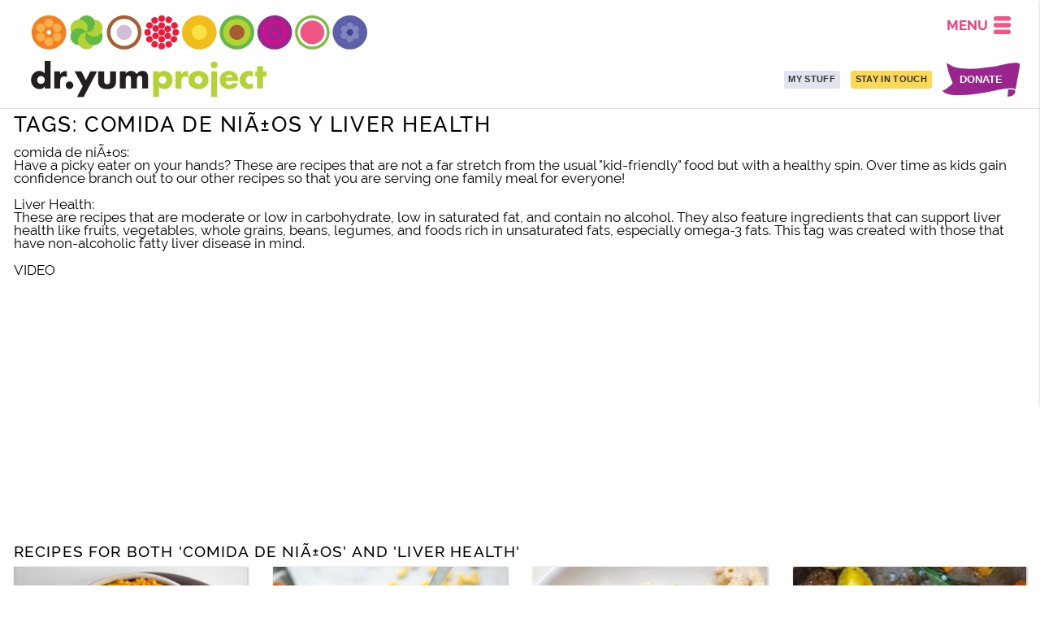

--- FILE ---
content_type: text/html; charset=utf-8
request_url: https://recipes.doctoryum.org/es/tags/kids-club/and/liver-health
body_size: 6756
content:
<html language="es">
<head>
  <base href="/">
  <title>comida de niÃ±os y Liver Health - Doctor Yum Recipes</title>
  <link rel="stylesheet" href="https://recipe-edge.doctoryum.org/assets/application-60b36c8587a7feed75e7abf2edfeccf0cc06e5a87d24cb7205f5483637b946c2.css" media="all" />
  <meta name="csrf-param" content="authenticity_token" />
<meta name="csrf-token" content="rLzJMwHp6bi5uNdkFwY7YCLUMXWZgxDKQ1n7RZGA-97vjHNAVHp6yU1aoO0LczJdCcElhCscBLcN8bpC_SRfyA" />
  <meta name="viewport" content="width=device-width, initial-scale=1.0, maximum-scale=1.0, user-scalable=no" />  
  <link rel="icon" type="image/png" href="https://recipe-edge.doctoryum.org/assets/icons/favicon-apple-125f863c648f5e7e02955375744fdfa3e6810617bdbbfb1e93e5b32fe5d6564a.png">
    <meta name="keywords" content="Doctor Yum Recipes, Education, comida de niÃ±os y Liver Health" />
  <meta name="description" content="comida de niÃ±os y Liver Health / Have a picky eater on your hands? These are recipes that are not a far stretch from the usual &quot;kid-friendly&quot; food but with a healthy spin. Over time as kids gain confidence branch out to our other recipes so that you are serving one family meal for everyone! / These are recipes that are moderate or low in carbohydrate, low in saturated fat, and contain no alcohol. They also feature ingredients that can support liver health like fruits, vegetables, whole grains, beans, legumes, and foods rich in unsaturated fats, especially omega-3 fats. This tag was created with those that have non-alcoholic fatty liver disease in mind." />
  <meta property="og:description" content="comida de niÃ±os y Liver Health : Have a picky eater on your hands? These are recipes that are not a far stretch from the usual &quot;kid-friendly&quot; food but with a healthy spin. Over time as kids gain confidence branch out to our other recipes so that you are serving one family meal for everyone! / Liver Health: These are recipes that are moderate or low in carbohydrate, low in saturated fat, and contain no alcohol. They also feature ingredients that can support liver health like fruits, vegetables, whole grains, beans, legumes, and foods rich in unsaturated fats, especially omega-3 fats. This tag was created with those that have non-alcoholic fatty liver disease in mind." />
  <meta property="og:title" content="comida de niÃ±os y Liver Health - Doctor Yum Recipes" />
  <meta property="og:url" content="https://recipes.doctoryum.org/es/tags/kids-club/and/liver-health" />
  <meta property="og:site_name" content="Doctor Yum Recipes" />

  <link rel="stylesheet" href="https://use.typekit.net/zrp4bmm.css">
  <meta name='impact-site-verification' value='e854ac9d-ad5d-4c24-9825-3ee683f2b2ed' />
</head>

<body class="body-header-2020 recipes-host" ng-app="yum" data-lang="es">

<div class="dy-so {{mwk_so_active_class()}}" mwk-sos mwk-base-component="yum-recipe-admin-component">

    <section class="yum-slidein-nav-element no-print" style="">
  

  <div style="display: flex;">
    <div style="flex-grow: 1000"></div>
	<div style="cursor: pointer" onClick="document.querySelector('.yum-slidein-nav-element').classList.toggle('active');">
	  <img style="width: 1.5em; height: 1.3em; margin: 0.2em 0.4em 0 0" src="https://recipe-edge.doctoryum.org/assets/icons/three-bars-2-raspberry-sorbet-a758c23b37ac1074c5f5995810a130e8ba8f4b7399193dcb4086060c314a67fc.svg" />
	</div>
</div>

	<div class="ym-el" onclick="window.yum.elevator.goScene('main', '/')" >
    <img class="ym-circle" src="https://recipe-edge.doctoryum.org/assets/brand/circles/svgs/Avocado-1afaa40b70019b6113d2a1f3314824327deb3de95a182f20cd85e36fc4da0973.svg">
    Home
  </div>
<!--	<div class="ym-el" onclick="window.yum.elevator.goScene('healthy-family', '/#health-family')" >-->
<!--<img class="ym-circle" src="https://recipe-edge.doctoryum.org/assets/brand/circles/svgs/Beet-71a89715d22f05cb4da50f9c755f06f2c7a919dee3c4e466ca1c974ad4f5992a.svg">-->
<!--Healthy Family</div>-->
<!--	<div class="ym-el" onclick="window.yum.elevator.goScene('healthy-community', '/#healthy-community')" >-->
<!--<img class="ym-circle" src="https://recipe-edge.doctoryum.org/assets/brand/circles/svgs/Blueberry-835eb286c33d11d5f49429d608e608c0398529952d5d0689dcb53031fccb6748.svg">-->
<!--Healthy Community</div>-->
<!--	<div class="ym-el" onclick="window.yum.elevator.goScene('healthy-world', '/#healthy-world')" >-->
<!--<img class="ym-circle" src="https://recipe-edge.doctoryum.org/assets/brand/circles/svgs/Coconut-96cdc29aa3eaba589a14b0aace216b4470c556a41132133a6d9933f09d4e6afb.svg">-->
<!--Healthy World</div>-->
<!--	<div class="ym-el" onclick="window.yum.elevator.goScene('footer', '/#footer')" >-->
<!--<img class="ym-circle" src="https://recipe-edge.doctoryum.org/assets/brand/circles/svgs/Lemon-4df6c28d26db18868d1cc4c09b77e269f1fea2669d068bf1454a0d3f3a346c89.svg">-->
<!--Site Menu-->
<!--  </div>-->

		<div class="divider"></div>
		  <a class="ym-el" href="/en/recipes">
        <img class="ym-circle" src="https://recipe-edge.doctoryum.org/assets/brand/circles/svgs/Lettuce-5ee709c02442dc8d227817178ea29d2b385c280b3c7b7cb79ce7c85af3c65abb.svg">
        Recipes
      </a>
		  <a class="ym-el" href="/en/makers">
        <img class="ym-circle" src="https://recipe-edge.doctoryum.org/assets/brand/circles/svgs/Orange-17ea087b9794e0b0182cc5bfa3f06c00d242271cad2ba7db2e0ce0f86397b694.svg">
        Meal-o-matic
      </a>
		  <a class="ym-el" href="/en/my-stuff">
        <img class="ym-circle" src="https://recipe-edge.doctoryum.org/assets/brand/circles/svgs/Raspberry-bfb5687dc904c9752773c9ae5dd78552b734ed73c1488890fd40769636ed4249.svg">
        Meal Planner
      </a>
		  <a class="ym-el" href="/en/favorite-foods">
        <img class="ym-circle" src="https://recipe-edge.doctoryum.org/assets/brand/circles/svgs/Watermelon-59f43898e7f3dda3db18d073dda88583be26ed05687535a9ef233c7ed68eb47c.svg">
        Favorite Foods
      </a>
		  <a class="ym-el" href="/en/stories">
        <img class="ym-circle" src="https://recipe-edge.doctoryum.org/assets/brand/circles/svgs/Avocado-1afaa40b70019b6113d2a1f3314824327deb3de95a182f20cd85e36fc4da0973.svg">
        Blog / Stories
      </a>
		<div class="divider"></div>
		  <a class="ym-el" href="/en/stories/tag/baby-food">
        <img class="ym-circle" src="https://recipe-edge.doctoryum.org/assets/brand/circles/svgs/Beet-71a89715d22f05cb4da50f9c755f06f2c7a919dee3c4e466ca1c974ad4f5992a.svg">
        Baby Food Toolkit
      </a>
		  <a class="ym-el" href="/en/pages/preschool-adventure">
        <img class="ym-circle" src="https://recipe-edge.doctoryum.org/assets/brand/circles/svgs/Blueberry-835eb286c33d11d5f49429d608e608c0398529952d5d0689dcb53031fccb6748.svg">
        Food Adventure Program
      </a>
		  <a class="ym-el" href="/en/pages/home-edition">
        <img class="ym-circle" src="https://recipe-edge.doctoryum.org/assets/brand/circles/svgs/Coconut-96cdc29aa3eaba589a14b0aace216b4470c556a41132133a6d9933f09d4e6afb.svg">
        Food Adventure Home Edition
      </a>
		  <a class="ym-el" href="https://touchpoints.doctoryum.org/">
        <img class="ym-circle" src="https://recipe-edge.doctoryum.org/assets/brand/circles/svgs/Lemon-4df6c28d26db18868d1cc4c09b77e269f1fea2669d068bf1454a0d3f3a346c89.svg">
        Touchpoints
      </a>
		  <a class="ym-el" href="/en/login">
        <img class="ym-circle" src="https://recipe-edge.doctoryum.org/assets/brand/circles/svgs/Lettuce-5ee709c02442dc8d227817178ea29d2b385c280b3c7b7cb79ce7c85af3c65abb.svg">
        Log In
      </a>
		<div class="divider"></div>
		  <a class="ym-el" href="/en/pages/who-we-are">
        <img class="ym-circle" src="https://recipe-edge.doctoryum.org/assets/brand/circles/svgs/Orange-17ea087b9794e0b0182cc5bfa3f06c00d242271cad2ba7db2e0ce0f86397b694.svg">
        Who We Are
      </a>
		  <a class="ym-el" href="en/pages/team-members">
        <img class="ym-circle" src="https://recipe-edge.doctoryum.org/assets/brand/circles/svgs/Raspberry-bfb5687dc904c9752773c9ae5dd78552b734ed73c1488890fd40769636ed4249.svg">
        Our Team
      </a>
		  <a class="ym-el" href="en/stay-in-touch">
        <img class="ym-circle" src="https://recipe-edge.doctoryum.org/assets/brand/circles/svgs/Watermelon-59f43898e7f3dda3db18d073dda88583be26ed05687535a9ef233c7ed68eb47c.svg">
        Contact Us
      </a>
		  <a class="ym-el" href="/en/pages/our-partners">
        <img class="ym-circle" src="https://recipe-edge.doctoryum.org/assets/brand/circles/svgs/Avocado-1afaa40b70019b6113d2a1f3314824327deb3de95a182f20cd85e36fc4da0973.svg">
        Our Partners
      </a>
		  <a class="ym-el" href="https://dryum.myshopify.com/">
        <img class="ym-circle" src="https://recipe-edge.doctoryum.org/assets/brand/circles/svgs/Beet-71a89715d22f05cb4da50f9c755f06f2c7a919dee3c4e466ca1c974ad4f5992a.svg">
        Our Store
      </a>
		  <a class="ym-el" href="/donate">
        <img class="ym-circle" src="https://recipe-edge.doctoryum.org/assets/brand/circles/svgs/Blueberry-835eb286c33d11d5f49429d608e608c0398529952d5d0689dcb53031fccb6748.svg">
        Donate
      </a>


	
</section>

<header>
  
  
  
  <section class="header-2020 yum-header-under-banner-4">


    <div class="logo">
      <a href="/es" target="_self">
        <img src="https://recipe-edge.doctoryum.org/assets/brand/dr-yum-logo-circles-06ec6a3396032c8af5c1bca02753dde9cb2459b09c77019b769235ed5fce36ce.svg" />
        <img class="logo-text" src="https://recipe-edge.doctoryum.org/assets/brand/dr-yum-logo-text-d81ff26854b8f2232a89e7ada97d885b7f2222660039f75d712c32ef6961b1e6.svg" />
      </a>
    </div>

    <span style="flex-grow: 100; flex-shrink: 100"></span>

    <section class="header-2020-rightside">
      <div class="nav-menu-holder no-print" onClick="document.querySelector('.yum-slidein-nav-element').classList.toggle('active');">
        <div class="nav-menu-holder-label">
          MENU
        </div>
        <img style="width: 1.5em; height: 1.3em" src="https://recipe-edge.doctoryum.org/assets/icons/three-bars-2-raspberry-sorbet-a758c23b37ac1074c5f5995810a130e8ba8f4b7399193dcb4086060c314a67fc.svg" />

      </div>
      <div class="nav-flank no-print">
      
			
        <span class="nav-not-narrow" style="display: flex;align-items:center;justify-content:center;">
          <a href="/en/my-stuff" class="donate-control dry-button light-blueberry full-height">MY STUFF</a>
        </span>
      
      

        <span class="nav-not-narrow" style="display: flex; align-items: center; justify-content: center; margin-left: 0.8em"><a href="/es/stay-in-touch" class="donate-control dry-button gold full-height ">STAY IN TOUCH</a></span>

        <span class="nav-not-narrow" style="display: flex; align-items: center; justify-content: center; margin-left: 0.8em; background-image: url(https://cloud.doctoryum.org/brand/10-for-10/donate-flag.svg); background-size: contain; background-repeat: no-repeat; width: 7.5em; background-position: center"><a href="https://www.doctoryum.org/en/pages/year-end-2023" class="full-height" style="color: white; text-decoration: none">DONATE</a></span>
        <span class="nav-only-narrow color-royal-blue" style="display: flex;align-items:center;justify-content:center"><a href="https://www.doctoryum.org/en/pages/year-end-2023" class="full-height" style="text-decoration: none">DONATE</a></span>


        
        <span style="width: 1em"></span>
      </div>
    
    </section>
    
    
    
  </section>


</header>





  <section class="wrapper">
    <div style="padding: 0 1em">
  <h1>Tags: comida de niÃ±os y Liver Health</h1>

  <div style="margin-bottom: 1em">
    comida de niÃ±os: <p>Have a picky eater on your hands? These are recipes that are not a far stretch from the usual &quot;kid-friendly&quot; food but with a healthy spin. Over time as kids gain confidence branch out to our other recipes so that you are serving one family meal for everyone!</p>

  </div>
  <div style="margin-bottom: 1em">
    Liver Health: <p>These are recipes that are moderate or low in carbohydrate, low in saturated fat, and contain no alcohol. They also feature ingredients that can support liver health like fruits, vegetables, whole grains, beans, legumes, and foods rich in unsaturated fats, especially omega-3 fats. This tag was created with those that have non-alcoholic fatty liver disease in mind.</p>

  </div>


  <div style="max-width: 30em; margin-bottom: 1em">
    <h3>VIDEO</h3>
    <div class="ratio-frame r0-5622">
  <div class="ratio-inner">
    <iframe xstyle="position: absolute;" width="100%" height="100%" src="//www.youtube.com/embed/fYlM80jiWJg" frameborder="0" allowfullscreen></iframe>
  </div>
</div>









  </div>

  <br/>
  <h2>Recipes for both 'comida de niÃ±os' and 'Liver Health'</h2>
  <section>
    <div class="recipe-gallery">
  <div class="recipe-card recipe-list-saver" onClick="document.location='/es/recipes/red-lentil-hummus-22476';"  data-recipe-slug="red-lentil-hummus">
    <div class="image image-optim"  data-bg="background-image: url(https://cloud.doctoryum.org/recipes/red-lentil-hummus/red-lentil-hummus-708-primary-gallery2.jpg);">
      
      <div class="on-image-tray not-saved not-saved-go-add">
        SAVE
      </div>
      <div class="on-image-tray saved saved-remove">
        ✓	SAVED
      </div>

    </div>
    <div class="label">Red Lentil Hummus</div>
    <div class="gallery-action-tray">
      <div><a class="dry-button" href="/es/recipes/red-lentil-hummus-22476">GO</a></div>
      <div class="recipe-saver no-print">
          
<span class="recipe-list-saver" data-recipe-slug="red-lentil-hummus">
  <span class="not-saved not-saved-go-add">SAVE</span>
  <span class="saved">
    <span class="saved-button-style saved-remove">✓	SAVED</span>
    
  </span>
  <span class="either-saved" onclick="window.print();">PRINT</span>
</span>
      </div>
    </div>

  </div>
  <div class="recipe-card recipe-list-saver" onClick="document.location='/es/recipes/nettie-s-marinara-66853';"  data-recipe-slug="nettie-s-marinara">
    <div class="image image-optim"  data-bg="background-image: url(https://cloud.doctoryum.org/recipes/nettie-s-marinara/nettie-s-marinara-703-primary-gallery2.jpg);">
      
      <div class="on-image-tray not-saved not-saved-go-add">
        SAVE
      </div>
      <div class="on-image-tray saved saved-remove">
        ✓	SAVED
      </div>

    </div>
    <div class="label">Nettie's Marinara</div>
    <div class="gallery-action-tray">
      <div><a class="dry-button" href="/es/recipes/nettie-s-marinara-66853">GO</a></div>
      <div class="recipe-saver no-print">
          
<span class="recipe-list-saver" data-recipe-slug="nettie-s-marinara">
  <span class="not-saved not-saved-go-add">SAVE</span>
  <span class="saved">
    <span class="saved-button-style saved-remove">✓	SAVED</span>
    
  </span>
  <span class="either-saved" onclick="window.print();">PRINT</span>
</span>
      </div>
    </div>

  </div>
  <div class="recipe-card recipe-list-saver" onClick="document.location='/es/recipes/tuna-p-wiggle-64385';"  data-recipe-slug="tuna-p-wiggle">
    <div class="image image-optim"  data-bg="background-image: url(https://cloud.doctoryum.org/recipes/tuna-p-wiggle/tuna-p-wiggle-698-primary-gallery2.jpg);">
      
      <div class="on-image-tray not-saved not-saved-go-add">
        SAVE
      </div>
      <div class="on-image-tray saved saved-remove">
        ✓	SAVED
      </div>

    </div>
    <div class="label">Tuna P Wiggle</div>
    <div class="gallery-action-tray">
      <div><a class="dry-button" href="/es/recipes/tuna-p-wiggle-64385">GO</a></div>
      <div class="recipe-saver no-print">
          
<span class="recipe-list-saver" data-recipe-slug="tuna-p-wiggle">
  <span class="not-saved not-saved-go-add">SAVE</span>
  <span class="saved">
    <span class="saved-button-style saved-remove">✓	SAVED</span>
    
  </span>
  <span class="either-saved" onclick="window.print();">PRINT</span>
</span>
      </div>
    </div>

  </div>
  <div class="recipe-card recipe-list-saver" onClick="document.location='/es/recipes/roasted-mixed-potatoes-83916';"  data-recipe-slug="roasted-mixed-potatoes">
    <div class="image image-optim"  data-bg="background-image: url(https://cloud.doctoryum.org/recipes/roasted-mixed-potatoes/roasted-mixed-potatoes-626-primary-gallery2.jpg);">
      
      <div class="on-image-tray not-saved not-saved-go-add">
        SAVE
      </div>
      <div class="on-image-tray saved saved-remove">
        ✓	SAVED
      </div>

    </div>
    <div class="label">Roasted Mixed Potatoes</div>
    <div class="gallery-action-tray">
      <div><a class="dry-button" href="/es/recipes/roasted-mixed-potatoes-83916">GO</a></div>
      <div class="recipe-saver no-print">
          
<span class="recipe-list-saver" data-recipe-slug="roasted-mixed-potatoes">
  <span class="not-saved not-saved-go-add">SAVE</span>
  <span class="saved">
    <span class="saved-button-style saved-remove">✓	SAVED</span>
    
  </span>
  <span class="either-saved" onclick="window.print();">PRINT</span>
</span>
      </div>
    </div>

  </div>
  <div class="recipe-card recipe-list-saver" onClick="document.location='/es/recipes/crispy-cookie-bites-68679';"  data-recipe-slug="crispy-cookie-bites">
    <div class="image image-optim"  data-bg="background-image: url(https://cloud.doctoryum.org/recipes/crispy-cookie-bites/crispy-cookie-bites-625-primary-gallery2.jpg);">
      
      <div class="on-image-tray not-saved not-saved-go-add">
        SAVE
      </div>
      <div class="on-image-tray saved saved-remove">
        ✓	SAVED
      </div>

    </div>
    <div class="label">Crispy Cookie Bites</div>
    <div class="gallery-action-tray">
      <div><a class="dry-button" href="/es/recipes/crispy-cookie-bites-68679">GO</a></div>
      <div class="recipe-saver no-print">
          
<span class="recipe-list-saver" data-recipe-slug="crispy-cookie-bites">
  <span class="not-saved not-saved-go-add">SAVE</span>
  <span class="saved">
    <span class="saved-button-style saved-remove">✓	SAVED</span>
    
  </span>
  <span class="either-saved" onclick="window.print();">PRINT</span>
</span>
      </div>
    </div>

  </div>
  <div class="recipe-card recipe-list-saver" onClick="document.location='/es/recipes/crunchy-cauliflower-salad-6428';"  data-recipe-slug="crunchy-cauliflower-salad">
    <div class="image image-optim"  data-bg="background-image: url(https://cloud.doctoryum.org/recipes/crunchy-cauliflower-salad/crunchy-cauliflower-salad-590-primary-gallery2.jpg);">
      
      <div class="on-image-tray not-saved not-saved-go-add">
        SAVE
      </div>
      <div class="on-image-tray saved saved-remove">
        ✓	SAVED
      </div>

    </div>
    <div class="label">Ensalada Crujiente De Coliflor</div>
    <div class="gallery-action-tray">
      <div><a class="dry-button" href="/es/recipes/crunchy-cauliflower-salad-6428">GO</a></div>
      <div class="recipe-saver no-print">
          
<span class="recipe-list-saver" data-recipe-slug="crunchy-cauliflower-salad">
  <span class="not-saved not-saved-go-add">SAVE</span>
  <span class="saved">
    <span class="saved-button-style saved-remove">✓	SAVED</span>
    
  </span>
  <span class="either-saved" onclick="window.print();">PRINT</span>
</span>
      </div>
    </div>

  </div>
  <div class="recipe-card recipe-list-saver" onClick="document.location='/es/recipes/1-2-3-pea-salad-96122';"  data-recipe-slug="1-2-3-pea-salad">
    <div class="image image-optim"  data-bg="background-image: url(https://cloud.doctoryum.org/recipes/1-2-3-pea-salad/1-2-3-pea-salad-589-primary-gallery2.jpg);">
      
      <div class="on-image-tray not-saved not-saved-go-add">
        SAVE
      </div>
      <div class="on-image-tray saved saved-remove">
        ✓	SAVED
      </div>

    </div>
    <div class="label">Ensalada de guisantes</div>
    <div class="gallery-action-tray">
      <div><a class="dry-button" href="/es/recipes/1-2-3-pea-salad-96122">GO</a></div>
      <div class="recipe-saver no-print">
          
<span class="recipe-list-saver" data-recipe-slug="1-2-3-pea-salad">
  <span class="not-saved not-saved-go-add">SAVE</span>
  <span class="saved">
    <span class="saved-button-style saved-remove">✓	SAVED</span>
    
  </span>
  <span class="either-saved" onclick="window.print();">PRINT</span>
</span>
      </div>
    </div>

  </div>
  <div class="recipe-card recipe-list-saver" onClick="document.location='/es/recipes/cucumber-watermelon-salsa-47887';"  data-recipe-slug="cucumber-watermelon-salsa">
    <div class="image image-optim"  data-bg="background-image: url(https://cloud.doctoryum.org/recipes/cucumber-watermelon-salsa/cucumber-watermelon-salsa-588-primary-gallery2.jpg);">
      
      <div class="on-image-tray not-saved not-saved-go-add">
        SAVE
      </div>
      <div class="on-image-tray saved saved-remove">
        ✓	SAVED
      </div>

    </div>
    <div class="label">Salsa de melon y pepino</div>
    <div class="gallery-action-tray">
      <div><a class="dry-button" href="/es/recipes/cucumber-watermelon-salsa-47887">GO</a></div>
      <div class="recipe-saver no-print">
          
<span class="recipe-list-saver" data-recipe-slug="cucumber-watermelon-salsa">
  <span class="not-saved not-saved-go-add">SAVE</span>
  <span class="saved">
    <span class="saved-button-style saved-remove">✓	SAVED</span>
    
  </span>
  <span class="either-saved" onclick="window.print();">PRINT</span>
</span>
      </div>
    </div>

  </div>
  <div class="recipe-card recipe-list-saver" onClick="document.location='/es/recipes/tropical-tomato-pico-de-gallo-95761';"  data-recipe-slug="tropical-tomato-pico-de-gallo">
    <div class="image image-optim"  data-bg="background-image: url(https://cloud.doctoryum.org/recipes/tropical-tomato-pico-de-gallo/tropical-tomato-pico-de-gallo-586-primary-gallery2.jpg);">
      
      <div class="on-image-tray not-saved not-saved-go-add">
        SAVE
      </div>
      <div class="on-image-tray saved saved-remove">
        ✓	SAVED
      </div>

    </div>
    <div class="label">Tropical Tomato Pico De Gallo</div>
    <div class="gallery-action-tray">
      <div><a class="dry-button" href="/es/recipes/tropical-tomato-pico-de-gallo-95761">GO</a></div>
      <div class="recipe-saver no-print">
          
<span class="recipe-list-saver" data-recipe-slug="tropical-tomato-pico-de-gallo">
  <span class="not-saved not-saved-go-add">SAVE</span>
  <span class="saved">
    <span class="saved-button-style saved-remove">✓	SAVED</span>
    
  </span>
  <span class="either-saved" onclick="window.print();">PRINT</span>
</span>
      </div>
    </div>

  </div>
  <div class="recipe-card recipe-list-saver" onClick="document.location='/es/recipes/purple-power-smoothie-62876';"  data-recipe-slug="purple-power-smoothie">
    <div class="image image-optim"  data-bg="background-image: url(https://cloud.doctoryum.org/recipes/purple-power-smoothie/purple-power-smoothie-585-primary-gallery2.jpg);">
      
      <div class="on-image-tray not-saved not-saved-go-add">
        SAVE
      </div>
      <div class="on-image-tray saved saved-remove">
        ✓	SAVED
      </div>

    </div>
    <div class="label">Purple Power Smoothie</div>
    <div class="gallery-action-tray">
      <div><a class="dry-button" href="/es/recipes/purple-power-smoothie-62876">GO</a></div>
      <div class="recipe-saver no-print">
          
<span class="recipe-list-saver" data-recipe-slug="purple-power-smoothie">
  <span class="not-saved not-saved-go-add">SAVE</span>
  <span class="saved">
    <span class="saved-button-style saved-remove">✓	SAVED</span>
    
  </span>
  <span class="either-saved" onclick="window.print();">PRINT</span>
</span>
      </div>
    </div>

  </div>
  <div class="recipe-card recipe-list-saver" onClick="document.location='/es/recipes/pear-party-salad-28775';"  data-recipe-slug="pear-party-salad">
    <div class="image image-optim"  data-bg="background-image: url(https://cloud.doctoryum.org/recipes/pear-party-salad/pear-party-salad-584-primary-gallery2.jpg);">
      
      <div class="on-image-tray not-saved not-saved-go-add">
        SAVE
      </div>
      <div class="on-image-tray saved saved-remove">
        ✓	SAVED
      </div>

    </div>
    <div class="label">Ensalada de peras</div>
    <div class="gallery-action-tray">
      <div><a class="dry-button" href="/es/recipes/pear-party-salad-28775">GO</a></div>
      <div class="recipe-saver no-print">
          
<span class="recipe-list-saver" data-recipe-slug="pear-party-salad">
  <span class="not-saved not-saved-go-add">SAVE</span>
  <span class="saved">
    <span class="saved-button-style saved-remove">✓	SAVED</span>
    
  </span>
  <span class="either-saved" onclick="window.print();">PRINT</span>
</span>
      </div>
    </div>

  </div>
  <div class="recipe-card recipe-list-saver" onClick="document.location='/es/recipes/orange-mango-tango-smoothie-8180';"  data-recipe-slug="orange-mango-tango-smoothie">
    <div class="image image-optim"  data-bg="background-image: url(https://cloud.doctoryum.org/recipes/orange-mango-tango-smoothie/orange-mango-tango-smoothie-583-primary-gallery2.jpg);">
      
      <div class="on-image-tray not-saved not-saved-go-add">
        SAVE
      </div>
      <div class="on-image-tray saved saved-remove">
        ✓	SAVED
      </div>

    </div>
    <div class="label">Batido de naranjas y mango</div>
    <div class="gallery-action-tray">
      <div><a class="dry-button" href="/es/recipes/orange-mango-tango-smoothie-8180">GO</a></div>
      <div class="recipe-saver no-print">
          
<span class="recipe-list-saver" data-recipe-slug="orange-mango-tango-smoothie">
  <span class="not-saved not-saved-go-add">SAVE</span>
  <span class="saved">
    <span class="saved-button-style saved-remove">✓	SAVED</span>
    
  </span>
  <span class="either-saved" onclick="window.print();">PRINT</span>
</span>
      </div>
    </div>

  </div>
  <div class="recipe-card recipe-list-saver" onClick="document.location='/es/recipes/berry-banana-smoothie-pops-96761';"  data-recipe-slug="berry-banana-smoothie-pops">
    <div class="image image-optim"  data-bg="background-image: url(https://cloud.doctoryum.org/recipes/berry-banana-smoothie-pops/berry-banana-smoothie-pops-581-primary-gallery2.jpg);">
      
      <div class="on-image-tray not-saved not-saved-go-add">
        SAVE
      </div>
      <div class="on-image-tray saved saved-remove">
        ✓	SAVED
      </div>

    </div>
    <div class="label">Paletas de platanos y bayas</div>
    <div class="gallery-action-tray">
      <div><a class="dry-button" href="/es/recipes/berry-banana-smoothie-pops-96761">GO</a></div>
      <div class="recipe-saver no-print">
          
<span class="recipe-list-saver" data-recipe-slug="berry-banana-smoothie-pops">
  <span class="not-saved not-saved-go-add">SAVE</span>
  <span class="saved">
    <span class="saved-button-style saved-remove">✓	SAVED</span>
    
  </span>
  <span class="either-saved" onclick="window.print();">PRINT</span>
</span>
      </div>
    </div>

  </div>
  <div class="recipe-card recipe-list-saver" onClick="document.location='/es/recipes/pb-j-bites-87560';"  data-recipe-slug="pb-j-bites">
    <div class="image image-optim"  data-bg="background-image: url(https://cloud.doctoryum.org/recipes/pb-j-bites/pb-j-bites-542-primary-gallery2.jpg);">
      
      <div class="on-image-tray not-saved not-saved-go-add">
        SAVE
      </div>
      <div class="on-image-tray saved saved-remove">
        ✓	SAVED
      </div>

    </div>
    <div class="label">PB&J Bites</div>
    <div class="gallery-action-tray">
      <div><a class="dry-button" href="/es/recipes/pb-j-bites-87560">GO</a></div>
      <div class="recipe-saver no-print">
          
<span class="recipe-list-saver" data-recipe-slug="pb-j-bites">
  <span class="not-saved not-saved-go-add">SAVE</span>
  <span class="saved">
    <span class="saved-button-style saved-remove">✓	SAVED</span>
    
  </span>
  <span class="either-saved" onclick="window.print();">PRINT</span>
</span>
      </div>
    </div>

  </div>
  <div class="recipe-card recipe-list-saver" onClick="document.location='/es/recipes/shakshuka-62890';"  data-recipe-slug="shakshuka">
    <div class="image image-optim"  data-bg="background-image: url(https://cloud.doctoryum.org/recipes/shakshuka/shakshuka-538-primary-gallery2.jpg);">
      
      <div class="on-image-tray not-saved not-saved-go-add">
        SAVE
      </div>
      <div class="on-image-tray saved saved-remove">
        ✓	SAVED
      </div>

    </div>
    <div class="label">Shakshuka</div>
    <div class="gallery-action-tray">
      <div><a class="dry-button" href="/es/recipes/shakshuka-62890">GO</a></div>
      <div class="recipe-saver no-print">
          
<span class="recipe-list-saver" data-recipe-slug="shakshuka">
  <span class="not-saved not-saved-go-add">SAVE</span>
  <span class="saved">
    <span class="saved-button-style saved-remove">✓	SAVED</span>
    
  </span>
  <span class="either-saved" onclick="window.print();">PRINT</span>
</span>
      </div>
    </div>

  </div>
  <div class="recipe-card recipe-list-saver" onClick="document.location='/es/recipes/roasted-beet-hummus-27984';"  data-recipe-slug="roasted-beet-hummus">
    <div class="image image-optim"  data-bg="background-image: url(https://cloud.doctoryum.org/recipes/roasted-beet-hummus/roasted-beet-hummus-539-primary-gallery2.jpg);">
      
      <div class="on-image-tray not-saved not-saved-go-add">
        SAVE
      </div>
      <div class="on-image-tray saved saved-remove">
        ✓	SAVED
      </div>

    </div>
    <div class="label">hummus de remolacha asada</div>
    <div class="gallery-action-tray">
      <div><a class="dry-button" href="/es/recipes/roasted-beet-hummus-27984">GO</a></div>
      <div class="recipe-saver no-print">
          
<span class="recipe-list-saver" data-recipe-slug="roasted-beet-hummus">
  <span class="not-saved not-saved-go-add">SAVE</span>
  <span class="saved">
    <span class="saved-button-style saved-remove">✓	SAVED</span>
    
  </span>
  <span class="either-saved" onclick="window.print();">PRINT</span>
</span>
      </div>
    </div>

  </div>
  <div class="recipe-card recipe-list-saver" onClick="document.location='/es/recipes/rainbow-smoothie-49965';"  data-recipe-slug="rainbow-smoothie">
    <div class="image image-optim"  data-bg="background-image: url(https://cloud.doctoryum.org/recipes/rainbow-smoothie/rainbow-smoothie-509-primary-gallery2.jpg);">
      
      <div class="on-image-tray not-saved not-saved-go-add">
        SAVE
      </div>
      <div class="on-image-tray saved saved-remove">
        ✓	SAVED
      </div>

    </div>
    <div class="label">Rainbow Smoothie</div>
    <div class="gallery-action-tray">
      <div><a class="dry-button" href="/es/recipes/rainbow-smoothie-49965">GO</a></div>
      <div class="recipe-saver no-print">
          
<span class="recipe-list-saver" data-recipe-slug="rainbow-smoothie">
  <span class="not-saved not-saved-go-add">SAVE</span>
  <span class="saved">
    <span class="saved-button-style saved-remove">✓	SAVED</span>
    
  </span>
  <span class="either-saved" onclick="window.print();">PRINT</span>
</span>
      </div>
    </div>

  </div>
  <div class="recipe-card recipe-list-saver" onClick="document.location='/es/recipes/carrot-cake-cookie-bites-33672';"  data-recipe-slug="carrot-cake-cookie-bites">
    <div class="image image-optim"  data-bg="background-image: url(https://cloud.doctoryum.org/recipes/carrot-cake-cookie-bites/carrot-cake-cookie-bites-507-primary-gallery2.jpg);">
      
      <div class="on-image-tray not-saved not-saved-go-add">
        SAVE
      </div>
      <div class="on-image-tray saved saved-remove">
        ✓	SAVED
      </div>

    </div>
    <div class="label">Carrot Cake Cookie Bites</div>
    <div class="gallery-action-tray">
      <div><a class="dry-button" href="/es/recipes/carrot-cake-cookie-bites-33672">GO</a></div>
      <div class="recipe-saver no-print">
          
<span class="recipe-list-saver" data-recipe-slug="carrot-cake-cookie-bites">
  <span class="not-saved not-saved-go-add">SAVE</span>
  <span class="saved">
    <span class="saved-button-style saved-remove">✓	SAVED</span>
    
  </span>
  <span class="either-saved" onclick="window.print();">PRINT</span>
</span>
      </div>
    </div>

  </div>
  <div class="recipe-card recipe-list-saver" onClick="document.location='/es/recipes/lemony-white-bean-hummus-73392';"  data-recipe-slug="lemony-white-bean-hummus">
    <div class="image image-optim"  data-bg="background-image: url(https://cloud.doctoryum.org/recipes/lemony-white-bean-hummus/lemony-white-bean-hummus-785-primary.jpeg);">
      
      <div class="on-image-tray not-saved not-saved-go-add">
        SAVE
      </div>
      <div class="on-image-tray saved saved-remove">
        ✓	SAVED
      </div>

    </div>
    <div class="label">Hummus De Frijol Blanco y Limon</div>
    <div class="gallery-action-tray">
      <div><a class="dry-button" href="/es/recipes/lemony-white-bean-hummus-73392">GO</a></div>
      <div class="recipe-saver no-print">
          
<span class="recipe-list-saver" data-recipe-slug="lemony-white-bean-hummus">
  <span class="not-saved not-saved-go-add">SAVE</span>
  <span class="saved">
    <span class="saved-button-style saved-remove">✓	SAVED</span>
    
  </span>
  <span class="either-saved" onclick="window.print();">PRINT</span>
</span>
      </div>
    </div>

  </div>
  <div class="recipe-card recipe-list-saver" onClick="document.location='/es/recipes/chocolate-hazelnut-bites-83856';"  data-recipe-slug="chocolate-hazelnut-bites">
    <div class="image image-optim"  data-bg="background-image: url(https://cloud.doctoryum.org/recipes/chocolate-hazelnut-bites/chocolate-hazelnut-bites-491-primary-gallery2.jpg);">
      
      <div class="on-image-tray not-saved not-saved-go-add">
        SAVE
      </div>
      <div class="on-image-tray saved saved-remove">
        ✓	SAVED
      </div>

    </div>
    <div class="label">Mordeduras de chocolate y avellanas</div>
    <div class="gallery-action-tray">
      <div><a class="dry-button" href="/es/recipes/chocolate-hazelnut-bites-83856">GO</a></div>
      <div class="recipe-saver no-print">
          
<span class="recipe-list-saver" data-recipe-slug="chocolate-hazelnut-bites">
  <span class="not-saved not-saved-go-add">SAVE</span>
  <span class="saved">
    <span class="saved-button-style saved-remove">✓	SAVED</span>
    
  </span>
  <span class="either-saved" onclick="window.print();">PRINT</span>
</span>
      </div>
    </div>

  </div>
  <div class="recipe-card recipe-list-saver" onClick="document.location='/es/recipes/sweet-potato-chili-585';"  data-recipe-slug="sweet-potato-chili">
    <div class="image image-optim"  data-bg="background-image: url(https://cloud.doctoryum.org/recipes/sweet-potato-chili/sweet-potato-chili-169-primary-gallery2.jpg);">
      
      <div class="on-image-tray not-saved not-saved-go-add">
        SAVE
      </div>
      <div class="on-image-tray saved saved-remove">
        ✓	SAVED
      </div>

    </div>
    <div class="label">Chili con Patatas Dulces</div>
    <div class="gallery-action-tray">
      <div><a class="dry-button" href="/es/recipes/sweet-potato-chili-585">GO</a></div>
      <div class="recipe-saver no-print">
          
<span class="recipe-list-saver" data-recipe-slug="sweet-potato-chili">
  <span class="not-saved not-saved-go-add">SAVE</span>
  <span class="saved">
    <span class="saved-button-style saved-remove">✓	SAVED</span>
    
  </span>
  <span class="either-saved" onclick="window.print();">PRINT</span>
</span>
      </div>
    </div>

  </div>
  <div class="recipe-card recipe-list-saver" onClick="document.location='/es/recipes/grilled-shrimp-kabobs-with-pineapple-and-cherry-tomato-91015';"  data-recipe-slug="grilled-shrimp-kabobs-with-pineapple-and-cherry-tomato">
    <div class="image image-optim"  data-bg="background-image: url(https://cloud.doctoryum.org/recipes/grilled-shrimp-kabobs-with-pineapple-and-cherry-tomato/grilled-shrimp-kabobs-with-pineapple-and-cherry-tomato-159-primary-gallery2.jpg);">
      
      <div class="on-image-tray not-saved not-saved-go-add">
        SAVE
      </div>
      <div class="on-image-tray saved saved-remove">
        ✓	SAVED
      </div>

    </div>
    <div class="label">Brochetas De Camarón A La Parrilla Con Piña Y Tomate Cherry</div>
    <div class="gallery-action-tray">
      <div><a class="dry-button" href="/es/recipes/grilled-shrimp-kabobs-with-pineapple-and-cherry-tomato-91015">GO</a></div>
      <div class="recipe-saver no-print">
          
<span class="recipe-list-saver" data-recipe-slug="grilled-shrimp-kabobs-with-pineapple-and-cherry-tomato">
  <span class="not-saved not-saved-go-add">SAVE</span>
  <span class="saved">
    <span class="saved-button-style saved-remove">✓	SAVED</span>
    
  </span>
  <span class="either-saved" onclick="window.print();">PRINT</span>
</span>
      </div>
    </div>

  </div>
  <div class="recipe-card recipe-list-saver" onClick="document.location='/es/recipes/pancakes-31730';"  data-recipe-slug="pancakes">
    <div class="image image-optim"  data-bg="background-image: url(https://cloud.doctoryum.org/recipes/pancakes/pancakes-147-primary-gallery2.jpg);">
      
      <div class="on-image-tray not-saved not-saved-go-add">
        SAVE
      </div>
      <div class="on-image-tray saved saved-remove">
        ✓	SAVED
      </div>

    </div>
    <div class="label">Pasteles de desayuno</div>
    <div class="gallery-action-tray">
      <div><a class="dry-button" href="/es/recipes/pancakes-31730">GO</a></div>
      <div class="recipe-saver no-print">
          
<span class="recipe-list-saver" data-recipe-slug="pancakes">
  <span class="not-saved not-saved-go-add">SAVE</span>
  <span class="saved">
    <span class="saved-button-style saved-remove">✓	SAVED</span>
    
  </span>
  <span class="either-saved" onclick="window.print();">PRINT</span>
</span>
      </div>
    </div>

  </div>
  <div class="recipe-card recipe-list-saver" onClick="document.location='/es/recipes/colorful-turkey-chili-25329';"  data-recipe-slug="colorful-turkey-chili">
    <div class="image image-optim"  data-bg="background-image: url(https://cloud.doctoryum.org/recipes/colorful-turkey-chili/colorful-turkey-chili-136-primary-gallery2.jpg);">
      
      <div class="on-image-tray not-saved not-saved-go-add">
        SAVE
      </div>
      <div class="on-image-tray saved saved-remove">
        ✓	SAVED
      </div>

    </div>
    <div class="label">Chile Vistoso de Pavo</div>
    <div class="gallery-action-tray">
      <div><a class="dry-button" href="/es/recipes/colorful-turkey-chili-25329">GO</a></div>
      <div class="recipe-saver no-print">
          
<span class="recipe-list-saver" data-recipe-slug="colorful-turkey-chili">
  <span class="not-saved not-saved-go-add">SAVE</span>
  <span class="saved">
    <span class="saved-button-style saved-remove">✓	SAVED</span>
    
  </span>
  <span class="either-saved" onclick="window.print();">PRINT</span>
</span>
      </div>
    </div>

  </div>
  <div class="recipe-card recipe-list-saver" onClick="document.location='/es/recipes/roasted-brussels-sprouts-and-carrots-with-maple-glaze-74850';"  data-recipe-slug="roasted-brussels-sprouts-and-carrots-with-maple-glaze">
    <div class="image image-optim"  data-bg="background-image: url(https://cloud.doctoryum.org/recipes/roasted-brussels-sprouts-and-carrots-with-maple-glaze/roasted-brussels-sprouts-and-carrots-with-maple-glaze-819-primary-gallery2.jpg);">
      
      <div class="on-image-tray not-saved not-saved-go-add">
        SAVE
      </div>
      <div class="on-image-tray saved saved-remove">
        ✓	SAVED
      </div>

    </div>
    <div class="label">Roasted Brussels Sprouts and Carrots with Maple Glaze</div>
    <div class="gallery-action-tray">
      <div><a class="dry-button" href="/es/recipes/roasted-brussels-sprouts-and-carrots-with-maple-glaze-74850">GO</a></div>
      <div class="recipe-saver no-print">
          
<span class="recipe-list-saver" data-recipe-slug="roasted-brussels-sprouts-and-carrots-with-maple-glaze">
  <span class="not-saved not-saved-go-add">SAVE</span>
  <span class="saved">
    <span class="saved-button-style saved-remove">✓	SAVED</span>
    
  </span>
  <span class="either-saved" onclick="window.print();">PRINT</span>
</span>
      </div>
    </div>

  </div>
  <div class="recipe-card recipe-list-saver" onClick="document.location='/es/recipes/bean-burgers-45743';"  data-recipe-slug="bean-burgers">
    <div class="image image-optim"  data-bg="background-image: url(https://cloud.doctoryum.org/recipes/bean-burgers/bean-burgers-102-primary-gallery2.jpg);">
      
      <div class="on-image-tray not-saved not-saved-go-add">
        SAVE
      </div>
      <div class="on-image-tray saved saved-remove">
        ✓	SAVED
      </div>

    </div>
    <div class="label">Hamburguesas de Fríjoles</div>
    <div class="gallery-action-tray">
      <div><a class="dry-button" href="/es/recipes/bean-burgers-45743">GO</a></div>
      <div class="recipe-saver no-print">
          
<span class="recipe-list-saver" data-recipe-slug="bean-burgers">
  <span class="not-saved not-saved-go-add">SAVE</span>
  <span class="saved">
    <span class="saved-button-style saved-remove">✓	SAVED</span>
    
  </span>
  <span class="either-saved" onclick="window.print();">PRINT</span>
</span>
      </div>
    </div>

  </div>
  <div class="recipe-card recipe-list-saver" onClick="document.location='/es/recipes/yummy-summer-rolls-77196';"  data-recipe-slug="yummy-summer-rolls">
    <div class="image image-optim"  data-bg="background-image: url(https://cloud.doctoryum.org/recipes/yummy-summer-rolls/yummy-summer-rolls-90-primary-gallery2.jpg);">
      
      <div class="on-image-tray not-saved not-saved-go-add">
        SAVE
      </div>
      <div class="on-image-tray saved saved-remove">
        ✓	SAVED
      </div>

    </div>
    <div class="label">Enrollados de verano</div>
    <div class="gallery-action-tray">
      <div><a class="dry-button" href="/es/recipes/yummy-summer-rolls-77196">GO</a></div>
      <div class="recipe-saver no-print">
          
<span class="recipe-list-saver" data-recipe-slug="yummy-summer-rolls">
  <span class="not-saved not-saved-go-add">SAVE</span>
  <span class="saved">
    <span class="saved-button-style saved-remove">✓	SAVED</span>
    
  </span>
  <span class="either-saved" onclick="window.print();">PRINT</span>
</span>
      </div>
    </div>

  </div>
  <div class="recipe-card recipe-list-saver" onClick="document.location='/es/recipes/mashed-potatoes-and-more-81428';"  data-recipe-slug="mashed-potatoes-and-more">
    <div class="image image-optim"  data-bg="background-image: url(https://cloud.doctoryum.org/recipes/mashed-potatoes-and-more/mashed-potatoes-and-more-62-primary-gallery2.jpg);">
      
      <div class="on-image-tray not-saved not-saved-go-add">
        SAVE
      </div>
      <div class="on-image-tray saved saved-remove">
        ✓	SAVED
      </div>

    </div>
    <div class="label">Pure de papas y mas</div>
    <div class="gallery-action-tray">
      <div><a class="dry-button" href="/es/recipes/mashed-potatoes-and-more-81428">GO</a></div>
      <div class="recipe-saver no-print">
          
<span class="recipe-list-saver" data-recipe-slug="mashed-potatoes-and-more">
  <span class="not-saved not-saved-go-add">SAVE</span>
  <span class="saved">
    <span class="saved-button-style saved-remove">✓	SAVED</span>
    
  </span>
  <span class="either-saved" onclick="window.print();">PRINT</span>
</span>
      </div>
    </div>

  </div>
  <div class="recipe-card recipe-list-saver" onClick="document.location='/es/recipes/chocolate-chip-zucchini-bread-17146';"  data-recipe-slug="chocolate-chip-zucchini-bread">
    <div class="image image-optim"  data-bg="background-image: url(https://cloud.doctoryum.org/recipes/chocolate-chip-zucchini-bread/chocolate-chip-zucchini-bread-61-primary-gallery2.jpg);">
      
      <div class="on-image-tray not-saved not-saved-go-add">
        SAVE
      </div>
      <div class="on-image-tray saved saved-remove">
        ✓	SAVED
      </div>

    </div>
    <div class="label">Pan de calabacín  y chocolate</div>
    <div class="gallery-action-tray">
      <div><a class="dry-button" href="/es/recipes/chocolate-chip-zucchini-bread-17146">GO</a></div>
      <div class="recipe-saver no-print">
          
<span class="recipe-list-saver" data-recipe-slug="chocolate-chip-zucchini-bread">
  <span class="not-saved not-saved-go-add">SAVE</span>
  <span class="saved">
    <span class="saved-button-style saved-remove">✓	SAVED</span>
    
  </span>
  <span class="either-saved" onclick="window.print();">PRINT</span>
</span>
      </div>
    </div>

  </div>
  <div class="recipe-card recipe-list-saver" onClick="document.location='/es/recipes/oatmeal-breakfast-cakes-88183';"  data-recipe-slug="oatmeal-breakfast-cakes">
    <div class="image image-optim"  data-bg="background-image: url(https://cloud.doctoryum.org/recipes/oatmeal-breakfast-cakes/oatmeal-breakfast-cakes-50-primary-gallery2.jpg);">
      
      <div class="on-image-tray not-saved not-saved-go-add">
        SAVE
      </div>
      <div class="on-image-tray saved saved-remove">
        ✓	SAVED
      </div>

    </div>
    <div class="label">Pasteles de desayuno</div>
    <div class="gallery-action-tray">
      <div><a class="dry-button" href="/es/recipes/oatmeal-breakfast-cakes-88183">GO</a></div>
      <div class="recipe-saver no-print">
          
<span class="recipe-list-saver" data-recipe-slug="oatmeal-breakfast-cakes">
  <span class="not-saved not-saved-go-add">SAVE</span>
  <span class="saved">
    <span class="saved-button-style saved-remove">✓	SAVED</span>
    
  </span>
  <span class="either-saved" onclick="window.print();">PRINT</span>
</span>
      </div>
    </div>

  </div>
  <div class="recipe-card recipe-list-saver" onClick="document.location='/es/recipes/succulent-herbed-chicken-kabobs-69658';"  data-recipe-slug="succulent-herbed-chicken-kabobs">
    <div class="image image-optim"  data-bg="background-image: url(https://cloud.doctoryum.org/recipes/succulent-herbed-chicken-kabobs/succulent-herbed-chicken-kabobs-36-primary-gallery2.jpg);">
      
      <div class="on-image-tray not-saved not-saved-go-add">
        SAVE
      </div>
      <div class="on-image-tray saved saved-remove">
        ✓	SAVED
      </div>

    </div>
    <div class="label">Kabobs de Pollo Con</div>
    <div class="gallery-action-tray">
      <div><a class="dry-button" href="/es/recipes/succulent-herbed-chicken-kabobs-69658">GO</a></div>
      <div class="recipe-saver no-print">
          
<span class="recipe-list-saver" data-recipe-slug="succulent-herbed-chicken-kabobs">
  <span class="not-saved not-saved-go-add">SAVE</span>
  <span class="saved">
    <span class="saved-button-style saved-remove">✓	SAVED</span>
    
  </span>
  <span class="either-saved" onclick="window.print();">PRINT</span>
</span>
      </div>
    </div>

  </div>
  <div class="recipe-card recipe-list-saver" onClick="document.location='/es/recipes/green-dragon-smoothie-29447';"  data-recipe-slug="green-dragon-smoothie">
    <div class="image image-optim"  data-bg="background-image: url(https://cloud.doctoryum.org/recipes/green-dragon-smoothie/green-dragon-smoothie-27-primary-gallery2.jpg);">
      
      <div class="on-image-tray not-saved not-saved-go-add">
        SAVE
      </div>
      <div class="on-image-tray saved saved-remove">
        ✓	SAVED
      </div>

    </div>
    <div class="label">Vatido de dragon verde</div>
    <div class="gallery-action-tray">
      <div><a class="dry-button" href="/es/recipes/green-dragon-smoothie-29447">GO</a></div>
      <div class="recipe-saver no-print">
          
<span class="recipe-list-saver" data-recipe-slug="green-dragon-smoothie">
  <span class="not-saved not-saved-go-add">SAVE</span>
  <span class="saved">
    <span class="saved-button-style saved-remove">✓	SAVED</span>
    
  </span>
  <span class="either-saved" onclick="window.print();">PRINT</span>
</span>
      </div>
    </div>

  </div>
  <div class="recipe-card recipe-list-saver" onClick="document.location='/es/recipes/fresh-black-bean-dip-68371';"  data-recipe-slug="fresh-black-bean-dip">
    <div class="image image-optim"  data-bg="background-image: url(https://cloud.doctoryum.org/recipes/fresh-black-bean-dip/fresh-black-bean-dip-22-primary-gallery2.jpg);">
      
      <div class="on-image-tray not-saved not-saved-go-add">
        SAVE
      </div>
      <div class="on-image-tray saved saved-remove">
        ✓	SAVED
      </div>

    </div>
    <div class="label">Dip fresco de fríjoles negros</div>
    <div class="gallery-action-tray">
      <div><a class="dry-button" href="/es/recipes/fresh-black-bean-dip-68371">GO</a></div>
      <div class="recipe-saver no-print">
          
<span class="recipe-list-saver" data-recipe-slug="fresh-black-bean-dip">
  <span class="not-saved not-saved-go-add">SAVE</span>
  <span class="saved">
    <span class="saved-button-style saved-remove">✓	SAVED</span>
    
  </span>
  <span class="either-saved" onclick="window.print();">PRINT</span>
</span>
      </div>
    </div>

  </div>
  <div class="recipe-card recipe-list-saver" onClick="document.location='/es/recipes/magic-banana-cookies-64577';"  data-recipe-slug="magic-banana-cookies">
    <div class="image image-optim"  data-bg="background-image: url(https://cloud.doctoryum.org/recipes/magic-banana-cookies/magic-banana-cookies-33-primary-gallery2.jpg);">
      
      <div class="on-image-tray not-saved not-saved-go-add">
        SAVE
      </div>
      <div class="on-image-tray saved saved-remove">
        ✓	SAVED
      </div>

    </div>
    <div class="label">Galletas de bananas magicas</div>
    <div class="gallery-action-tray">
      <div><a class="dry-button" href="/es/recipes/magic-banana-cookies-64577">GO</a></div>
      <div class="recipe-saver no-print">
          
<span class="recipe-list-saver" data-recipe-slug="magic-banana-cookies">
  <span class="not-saved not-saved-go-add">SAVE</span>
  <span class="saved">
    <span class="saved-button-style saved-remove">✓	SAVED</span>
    
  </span>
  <span class="either-saved" onclick="window.print();">PRINT</span>
</span>
      </div>
    </div>

  </div>
  <div class="recipe-card recipe-list-saver" onClick="document.location='/es/recipes/sloppy-joe-sliders-47312';"  data-recipe-slug="sloppy-joe-sliders">
    <div class="image image-optim"  data-bg="background-image: url(https://cloud.doctoryum.org/recipes/sloppy-joe-sliders/sloppy-joe-sliders-855-primary-gallery2.jpg);">
      
      <div class="on-image-tray not-saved not-saved-go-add">
        SAVE
      </div>
      <div class="on-image-tray saved saved-remove">
        ✓	SAVED
      </div>

    </div>
    <div class="label">Sloppy Joe</div>
    <div class="gallery-action-tray">
      <div><a class="dry-button" href="/es/recipes/sloppy-joe-sliders-47312">GO</a></div>
      <div class="recipe-saver no-print">
          
<span class="recipe-list-saver" data-recipe-slug="sloppy-joe-sliders">
  <span class="not-saved not-saved-go-add">SAVE</span>
  <span class="saved">
    <span class="saved-button-style saved-remove">✓	SAVED</span>
    
  </span>
  <span class="either-saved" onclick="window.print();">PRINT</span>
</span>
      </div>
    </div>

  </div>

</div>





  </section>





</div>





  </section>

  <div class="dy-so-1" mwk-so mwk-so-index="1">
    <div class="dy-so-panel">

    </div>
    <div class="dy-so-pinned"  style="display: none">
    </div>
  </div>
  <div class="dy-so-2" mwk-so mwk-so-index="2">
    <div class="dy-so-panel">

    </div>
    <div class="dy-so-pinned"  style="display: none">
    </div>
    
  </div>
  <div class="dy-so-3" mwk-so mwk-so-index="3">
    <div class="dy-so-panel">

    </div>
    <div class="dy-so-pinned"  style="display: none">
    </div>
  </div>
  <div class="dy-so-4" mwk-so mwk-so-index="4">
    <div class="dy-so-panel">

    </div>
    <div class="dy-so-pinned"  style="display: none">
    </div>
  </div>
  <div class="dy-so-5" mwk-so mwk-so-index="5">
    <div class="dy-so-panel">

    </div>
    <div class="dy-so-pinned"  style="display: none">
    </div>
  </div>
  


<section class="new-home-footer">
  <div class="footer-divider">
  </div>
  
  
  <section class="footer-areas no-print">
    <section>
      <h4><b>Features</b></h4>
      <div>
        <a href="/en/recipes">Recipes</a>
      </div>
      <div>
        <a href="/en/makers">Meal-o-matic</a>
      </div>
      <div>
        <a href="/en/classes">Classes &amp; Events</a>
      </div>
      <div>
        <a href="/en/favorite-foods">Favorite Foods</a>
      </div>
      <div>
        <a href="/en/my-stuff">My Stuff &amp; Meal Planner</a>
      </div>
      <div>
        <a href="/es/tags/spanish">Recetas en español</a>
      </div>
      <div>
        <a href="/en/login">Log in</a>
      </div>
    </section>
    <section>
      <h4><b>About Us</b></h4>
      <div>
        <a href="/en/pages/who-we-are">Who We Are</a>
      </div>
      <div>
        <a href="/en/stay-in-touch">Connect &amp; Stay in Touch</a>
      </div>
      <div>
        <a href="/en/pages/our-partners">Partners</a>
      </div>
      <div>
        <a href="/donate">Donate</a>
      </div>
      <div>
        <a href="/en/pages/in-the-media">Dr. Yum In the news</a>
      </div>
      <img style="width: 10em; margin-top: 0.5em" src="https://cloud.doctoryum.org/orgs/candid/candid-seal-platinum-2025.png">
    </section>
    <section>
      <h4><b>Resources</b></h4>
      <div>
        <a href="/en/classes">Classes &amp; Events</a>
      </div>
      <div>
        <a href="/en/stories">Stories &amp; Blog Posts</a>
      </div>
      <div>
        <a href="/en/videos">Video Library</a>
      </div>
      <div>
        <a href="/en/pages/food-education-flyers">Flyers &amp; Downloadables</a>
      </div>
      <div>
        <a href="https://dryum.myshopify.com/">Shop</a>
      </div>
    </section>
  </section>
  
  <section class="copyright">
    <div>Copyright 2015-2026 by The Doctor Yum Project, All Rights Reserved</div>
  </section>
</section>

<div class="print-only-block">https://recipes.doctoryum.org/es/tags/kids-club/and/liver-health</div>

<script src="https://recipe-edge.doctoryum.org/packs/js/public-web-05e300b9c3dc76bb5635.js"></script>
<script src="https://recipe-edge.doctoryum.org/assets/manifest-public-3b82ce06f7163e1fb8337923881da5aec0c0d15a3520c15ac90e6a9b16ba312e.js" data-turbolinks-track="false"></script>

<!-- content for js start -->
<script>
  document.addEventListener('DOMContentLoaded', function() {
  io = new ImageLoadOnScroll;
  io.setup();
  io.scan_page();
})
</script>

<!-- content for js end -->

<!-- Global site tag (gtag.js) - Google Analytics -->
<script async src="https://www.googletagmanager.com/gtag/js?id=UA-21425814-1"></script>
<script>
  window.dataLayer = window.dataLayer || [];
  function gtag(){dataLayer.push(arguments);}
  gtag('js', new Date());

  gtag('config', 'UA-21425814-1');
</script>


  <!-- Start of HubSpot Embed Code -->
  <script type="text/javascript" id="hs-script-loader" async defer src="//js-na2.hs-scripts.com/242964867.js"></script>
  <!-- End of HubSpot Embed Code -->

</body>
</html>



--- FILE ---
content_type: image/svg+xml
request_url: https://recipe-edge.doctoryum.org/assets/brand/circles/svgs/Beet-71a89715d22f05cb4da50f9c755f06f2c7a919dee3c4e466ca1c974ad4f5992a.svg
body_size: 37
content:
<svg xmlns="http://www.w3.org/2000/svg" viewBox="0 0 87.84 87.84"><defs><style>.cls-1{fill:#9a258f;}.cls-2{fill:#d50d8c;}</style></defs><g id="Layer_2" data-name="Layer 2"><g id="Layer_1-2" data-name="Layer 1"><circle class="cls-1" cx="43.92" cy="43.92" r="43.92"/><path class="cls-2" d="M43.92,12.32a31.6,31.6,0,1,0,31.6,31.6A31.6,31.6,0,0,0,43.92,12.32Zm0,52.91A21.31,21.31,0,1,1,65.23,43.92,21.31,21.31,0,0,1,43.92,65.23Z"/><circle class="cls-2" cx="43.92" cy="43.92" r="7.31"/></g></g></svg>

--- FILE ---
content_type: image/svg+xml
request_url: https://recipe-edge.doctoryum.org/assets/brand/circles/svgs/Lemon-4df6c28d26db18868d1cc4c09b77e269f1fea2669d068bf1454a0d3f3a346c89.svg
body_size: -32
content:
<svg xmlns="http://www.w3.org/2000/svg" viewBox="0 0 87.84 87.84"><defs><style>.cls-1{fill:#f1be1a;}.cls-2{fill:#f6e247;}</style></defs><g id="Layer_2" data-name="Layer 2"><g id="Layer_1-2" data-name="Layer 1"><circle class="cls-1" cx="43.92" cy="43.92" r="43.92"/><circle class="cls-2" cx="43.92" cy="43.92" r="19.4"/></g></g></svg>

--- FILE ---
content_type: image/svg+xml
request_url: https://recipe-edge.doctoryum.org/assets/brand/circles/svgs/Orange-17ea087b9794e0b0182cc5bfa3f06c00d242271cad2ba7db2e0ce0f86397b694.svg
body_size: 149
content:
<svg xmlns="http://www.w3.org/2000/svg" viewBox="0 0 87.84 87.84"><defs><style>.cls-1{fill:#f58220;}.cls-2{fill:#fbb04c;}</style></defs><g id="Layer_2" data-name="Layer 2"><g id="Layer_1-2" data-name="Layer 1"><path class="cls-1" d="M43.92,0A43.92,43.92,0,1,0,87.84,43.92,43.92,43.92,0,0,0,43.92,0Zm0,49.55a5.63,5.63,0,1,1,5.63-5.63A5.63,5.63,0,0,1,43.92,49.55Z"/><circle class="cls-2" cx="43.92" cy="67.87" r="11.17"/><circle class="cls-2" cx="43.92" cy="19.97" r="11.17"/><circle class="cls-2" cx="64.67" cy="55.9" r="11.17" transform="translate(-16.08 83.95) rotate(-60)"/><circle class="cls-2" cx="23.17" cy="31.94" r="11.17" transform="matrix(0.5, -0.87, 0.87, 0.5, -16.08, 36.04)"/><circle class="cls-2" cx="64.67" cy="31.94" r="11.17" transform="translate(-7.31 36.61) rotate(-30)"/><circle class="cls-2" cx="23.17" cy="55.9" r="11.17" transform="translate(-24.84 19.08) rotate(-30)"/></g></g></svg>